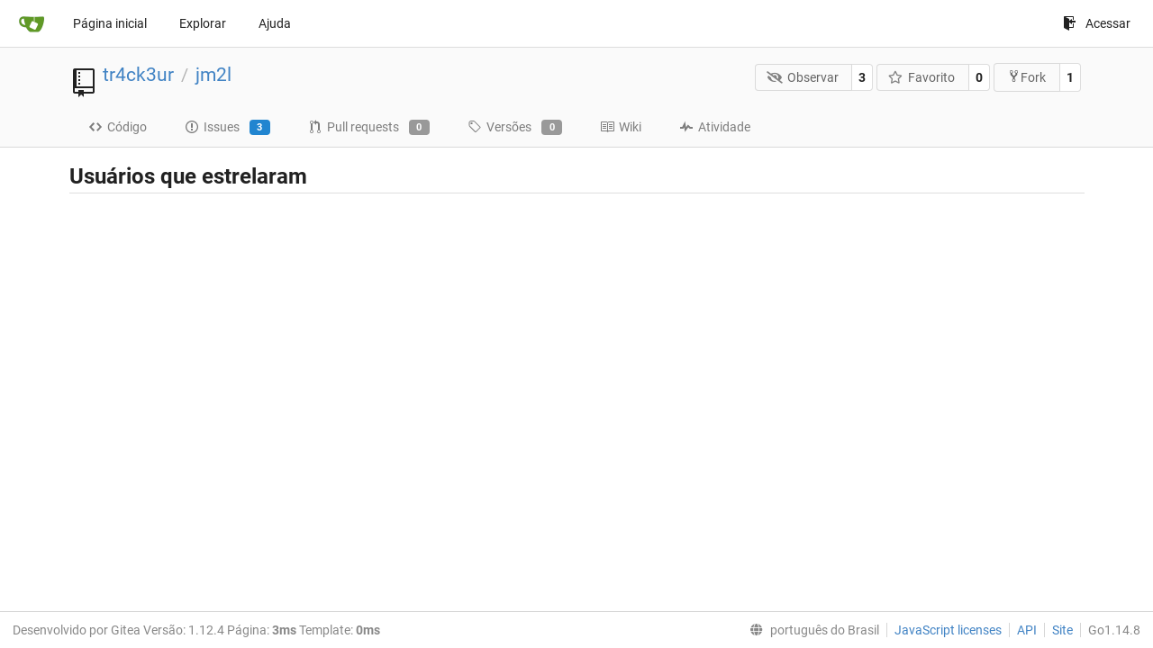

--- FILE ---
content_type: text/html; charset=UTF-8
request_url: https://git.linux-azur.org/tr4ck3ur/jm2l/stars?lang=pt-BR
body_size: 3924
content:
<!DOCTYPE html>
<html lang="pt-BR" class="theme-">
<head data-suburl="">
	<meta charset="utf-8">
	<meta name="viewport" content="width=device-width, initial-scale=1">
	<meta http-equiv="x-ua-compatible" content="ie=edge">
	<title>Usuários que estrelaram -  jm2l - GIT de linux-azur.org </title>
	<link rel="manifest" href="/manifest.json" crossorigin="use-credentials">
	<meta name="theme-color" content="#6cc644">
	<meta name="author" content="tr4ck3ur" />
	<meta name="description" content="jm2l - Le repo des sources pour le site web des JM2L" />
	<meta name="keywords" content="go,git,self-hosted,gitea">
	<meta name="referrer" content="no-referrer" />
	<meta name="_csrf" content="A_4bxxkoyEb2X07O-H2rK4jMRXw6MTc2ODY5NzQ3MDUwNjYwODI2Mw" />
	
	
	

	<script>
	/*
	@licstart  The following is the entire license notice for the
        JavaScript code in this page.

	Copyright (c) 2016 The Gitea Authors
	Copyright (c) 2015 The Gogs Authors

	Permission is hereby granted, free of charge, to any person obtaining a copy
	of this software and associated documentation files (the "Software"), to deal
	in the Software without restriction, including without limitation the rights
	to use, copy, modify, merge, publish, distribute, sublicense, and/or sell
	copies of the Software, and to permit persons to whom the Software is
	furnished to do so, subject to the following conditions:

	The above copyright notice and this permission notice shall be included in
	all copies or substantial portions of the Software.

	THE SOFTWARE IS PROVIDED "AS IS", WITHOUT WARRANTY OF ANY KIND, EXPRESS OR
	IMPLIED, INCLUDING BUT NOT LIMITED TO THE WARRANTIES OF MERCHANTABILITY,
	FITNESS FOR A PARTICULAR PURPOSE AND NONINFRINGEMENT. IN NO EVENT SHALL THE
	AUTHORS OR COPYRIGHT HOLDERS BE LIABLE FOR ANY CLAIM, DAMAGES OR OTHER
	LIABILITY, WHETHER IN AN ACTION OF CONTRACT, TORT OR OTHERWISE, ARISING FROM,
	OUT OF OR IN CONNECTION WITH THE SOFTWARE OR THE USE OR OTHER DEALINGS IN
	THE SOFTWARE.
	---
	Licensing information for additional javascript libraries can be found at:
	  {{StaticUrlPrefix}}/vendor/librejs.html

	@licend  The above is the entire license notice
        for the JavaScript code in this page.
	*/
	</script>
	<script>
		window.config = {
			AppVer: '1.12.4',
			AppSubUrl: '',
			StaticUrlPrefix: '',
			UseServiceWorker:  true ,
			csrf: 'A_4bxxkoyEb2X07O-H2rK4jMRXw6MTc2ODY5NzQ3MDUwNjYwODI2Mw',
			HighlightJS: false,
			Minicolors: false,
			SimpleMDE: false,
			Tribute: false,
			U2F: false,
			Heatmap: false,
			heatmapUser: null,
			NotificationSettings: {
				MinTimeout:  10000 ,
				TimeoutStep:   10000 ,
				MaxTimeout:  60000 ,
				EventSourceUpdateTime:  10000 ,
			},
      
		};
	</script>
	<link rel="shortcut icon" href="/img/favicon.png">
	<link rel="mask-icon" href="/img/gitea-safari.svg" color="#609926">
	<link rel="fluid-icon" href="/img/gitea-lg.png" title="GIT de linux-azur.org">
	<link rel="stylesheet" href="/vendor/assets/font-awesome/css/font-awesome.min.css">



	<link rel="stylesheet" href="/fomantic/semantic.min.css?v=d8d448774563cec3783c3b65d4e914b6">
	<link rel="stylesheet" href="/css/index.css?v=d8d448774563cec3783c3b65d4e914b6">
	<noscript>
		<style>
			.dropdown:hover > .menu { display: block; }
			.ui.secondary.menu .dropdown.item > .menu { margin-top: 0; }
		</style>
	</noscript>

	<style class="list-search-style"></style>

	
		<meta property="og:title" content="jm2l" />
		<meta property="og:url" content="https://git.linux-azur.org/tr4ck3ur/jm2l" />
		
			<meta property="og:description" content="Le repo des sources pour le site web des JM2L" />
		
	
	<meta property="og:type" content="object" />
	<meta property="og:image" content="https://git.linux-azur.org/user/avatar/tr4ck3ur/-1" />

<meta property="og:site_name" content="GIT de linux-azur.org" />


</head>
<body>
	

	<div class="full height">
		<noscript>Este site funciona melhor com JavaScript.</noscript>

		

		
			<div class="ui top secondary stackable main menu following bar light">
				<div class="ui container" id="navbar">
	<div class="item brand" style="justify-content: space-between;">
		<a href="/">
			<img class="ui mini image" src="/img/gitea-sm.png">
		</a>
		<div class="ui basic icon button mobile-only" id="navbar-expand-toggle">
			<i class="sidebar icon"></i>
		</div>
	</div>

	
		<a class="item " href="/">Página inicial</a>
		<a class="item " href="/explore/repos">Explorar</a>
	

	

	


	
		<a class="item" target="_blank" rel="noopener noreferrer" href="https://docs.gitea.io">Ajuda</a>
		<div class="right stackable menu">
			
			<a class="item" rel="nofollow" href="/user/login?redirect_to=%2ftr4ck3ur%2fjm2l%2fstars">
				<svg class="svg octicon-sign-in" width="16" height="16" aria-hidden="true"><use xlink:href="#octicon-sign-in" /></svg> Acessar
			</a>
		</div>
	
</div>

			</div>
		


<div class="repository watchers">
	<div class="header-wrapper">

	<div class="ui container">
		<div class="repo-header">
			<div class="ui huge breadcrumb repo-title">
				
					
						<svg class="svg octicon-repo" width="32" height="32" aria-hidden="true"><use xlink:href="#octicon-repo" /></svg>
					
				
				<a href="/tr4ck3ur">tr4ck3ur</a>
				<div class="divider"> / </div>
				<a href="/tr4ck3ur/jm2l">jm2l</a>
				
				
				
				
				
			</div>
			
				<div class="repo-buttons">
					<form method="post" action="/tr4ck3ur/jm2l/action/watch?redirect_to=%2ftr4ck3ur%2fjm2l%2fstars">
						<input type="hidden" name="_csrf" value="A_4bxxkoyEb2X07O-H2rK4jMRXw6MTc2ODY5NzQ3MDUwNjYwODI2Mw">
						<div class="ui labeled button" tabindex="0">
							<button type="submit" class="ui compact basic button">
								<i class="icon fa-eye-slash"></i>Observar
							</button>
							<a class="ui basic label" href="/tr4ck3ur/jm2l/watchers">
								3
							</a>
						</div>
					</form>
					<form method="post" action="/tr4ck3ur/jm2l/action/star?redirect_to=%2ftr4ck3ur%2fjm2l%2fstars">
						<input type="hidden" name="_csrf" value="A_4bxxkoyEb2X07O-H2rK4jMRXw6MTc2ODY5NzQ3MDUwNjYwODI2Mw">
						<div class="ui labeled button" tabindex="0">
							<button type="submit" class="ui compact basic button">
								<i class="icon star outline"></i>Favorito
							</button>
							<a class="ui basic label" href="/tr4ck3ur/jm2l/stars">
								0
							</a>
						</div>
					</form>
					
						<div class="ui labeled button " tabindex="0">
							<a class="ui compact basic button poping up"  data-content="Acesse para realizar um fork deste repositório." rel="nofollow" href="/user/login?redirect_to=/repo/fork/1"  data-position="top center" data-variation="tiny">
								<svg class="svg octicon-repo-forked" width="15" height="15" aria-hidden="true"><use xlink:href="#octicon-repo-forked" /></svg>Fork
							</a>
							<a class="ui basic label" href="/tr4ck3ur/jm2l/forks">
								1
							</a>
						</div>
					
				</div>
			
		</div>
	</div>

	<div class="ui tabs container">
		
			<div class="ui tabular stackable menu navbar">
				
				<a class=" item" href="/tr4ck3ur/jm2l">
					<svg class="svg octicon-code" width="16" height="16" aria-hidden="true"><use xlink:href="#octicon-code" /></svg> Código
				</a>
				

				
					<a class=" item" href="/tr4ck3ur/jm2l/issues">
						<svg class="svg octicon-issue-opened" width="16" height="16" aria-hidden="true"><use xlink:href="#octicon-issue-opened" /></svg> Issues <span class="ui blue small label">3</span>
					</a>
				

				

				
					<a class=" item" href="/tr4ck3ur/jm2l/pulls">
						<svg class="svg octicon-git-pull-request" width="16" height="16" aria-hidden="true"><use xlink:href="#octicon-git-pull-request" /></svg> Pull requests <span class="ui gray small label">0</span>
					</a>
				

				
				<a class=" item" href="/tr4ck3ur/jm2l/releases">
					<svg class="svg octicon-tag" width="16" height="16" aria-hidden="true"><use xlink:href="#octicon-tag" /></svg> Versões <span class="ui gray small label">0</span>
				</a>
				

				
					<a class=" item" href="/tr4ck3ur/jm2l/wiki" >
						<svg class="svg octicon-book" width="16" height="16" aria-hidden="true"><use xlink:href="#octicon-book" /></svg> Wiki
					</a>
				

				
					<a class=" item" href="/tr4ck3ur/jm2l/activity">
						<svg class="svg octicon-pulse" width="16" height="16" aria-hidden="true"><use xlink:href="#octicon-pulse" /></svg> Atividade
					</a>
				

				

				
			</div>
		
	</div>
	<div class="ui tabs divider"></div>
</div>

	<div class="ui container user-cards">
	
	<h2 class="ui dividing header">
		Usuários que estrelaram
	</h2>
	
	<ul class="list">
		
	</ul>

	

	


</div>

</div>


	

	</div>

	

	<footer>
	<div class="ui container">
		<div class="ui left">
			Desenvolvido por Gitea Versão: 1.12.4 Página: <strong>3ms</strong> Template: <strong>0ms</strong>
		</div>
		<div class="ui right links">
			
			<div class="ui language bottom floating slide up dropdown link item">
				<i class="world icon"></i>
				<div class="text">português do Brasil</div>
				<div class="menu">
					
						<a lang="pt-BR" class="item active selected" href="#">português do Brasil</a>
					
						<a lang="en-US" class="item " href="/tr4ck3ur/jm2l/stars?lang=en-US">English</a>
					
						<a lang="zh-CN" class="item " href="/tr4ck3ur/jm2l/stars?lang=zh-CN">简体中文</a>
					
						<a lang="zh-HK" class="item " href="/tr4ck3ur/jm2l/stars?lang=zh-HK">繁體中文（香港）</a>
					
						<a lang="zh-TW" class="item " href="/tr4ck3ur/jm2l/stars?lang=zh-TW">繁體中文（台灣）</a>
					
						<a lang="de-DE" class="item " href="/tr4ck3ur/jm2l/stars?lang=de-DE">Deutsch</a>
					
						<a lang="fr-FR" class="item " href="/tr4ck3ur/jm2l/stars?lang=fr-FR">français</a>
					
						<a lang="nl-NL" class="item " href="/tr4ck3ur/jm2l/stars?lang=nl-NL">Nederlands</a>
					
						<a lang="lv-LV" class="item " href="/tr4ck3ur/jm2l/stars?lang=lv-LV">latviešu</a>
					
						<a lang="ru-RU" class="item " href="/tr4ck3ur/jm2l/stars?lang=ru-RU">русский</a>
					
						<a lang="uk-UA" class="item " href="/tr4ck3ur/jm2l/stars?lang=uk-UA">Українська</a>
					
						<a lang="ja-JP" class="item " href="/tr4ck3ur/jm2l/stars?lang=ja-JP">日本語</a>
					
						<a lang="es-ES" class="item " href="/tr4ck3ur/jm2l/stars?lang=es-ES">español</a>
					
						<a lang="pt-PT" class="item " href="/tr4ck3ur/jm2l/stars?lang=pt-PT">Português de Portugal</a>
					
						<a lang="pl-PL" class="item " href="/tr4ck3ur/jm2l/stars?lang=pl-PL">polski</a>
					
						<a lang="bg-BG" class="item " href="/tr4ck3ur/jm2l/stars?lang=bg-BG">български</a>
					
						<a lang="it-IT" class="item " href="/tr4ck3ur/jm2l/stars?lang=it-IT">italiano</a>
					
						<a lang="fi-FI" class="item " href="/tr4ck3ur/jm2l/stars?lang=fi-FI">suomi</a>
					
						<a lang="tr-TR" class="item " href="/tr4ck3ur/jm2l/stars?lang=tr-TR">Türkçe</a>
					
						<a lang="cs-CZ" class="item " href="/tr4ck3ur/jm2l/stars?lang=cs-CZ">čeština</a>
					
						<a lang="sr-SP" class="item " href="/tr4ck3ur/jm2l/stars?lang=sr-SP">српски</a>
					
						<a lang="sv-SE" class="item " href="/tr4ck3ur/jm2l/stars?lang=sv-SE">svenska</a>
					
						<a lang="ko-KR" class="item " href="/tr4ck3ur/jm2l/stars?lang=ko-KR">한국어</a>
					
				</div>
			</div>
			<a href="/vendor/librejs.html" data-jslicense="1">JavaScript licenses</a>
			<a href="/api/swagger">API</a>
			<a target="_blank" rel="noopener noreferrer" href="https://gitea.io">Site</a>
			
			<span class="version">Go1.14.8</span>
		</div>
	</div>
</footer>


	<script src="/js/jquery.js?v=d8d448774563cec3783c3b65d4e914b6"></script>








	<script src="/fomantic/semantic.min.js?v=d8d448774563cec3783c3b65d4e914b6"></script>
	<script src="/js/index.js?v=d8d448774563cec3783c3b65d4e914b6"></script>

</body>
</html>

